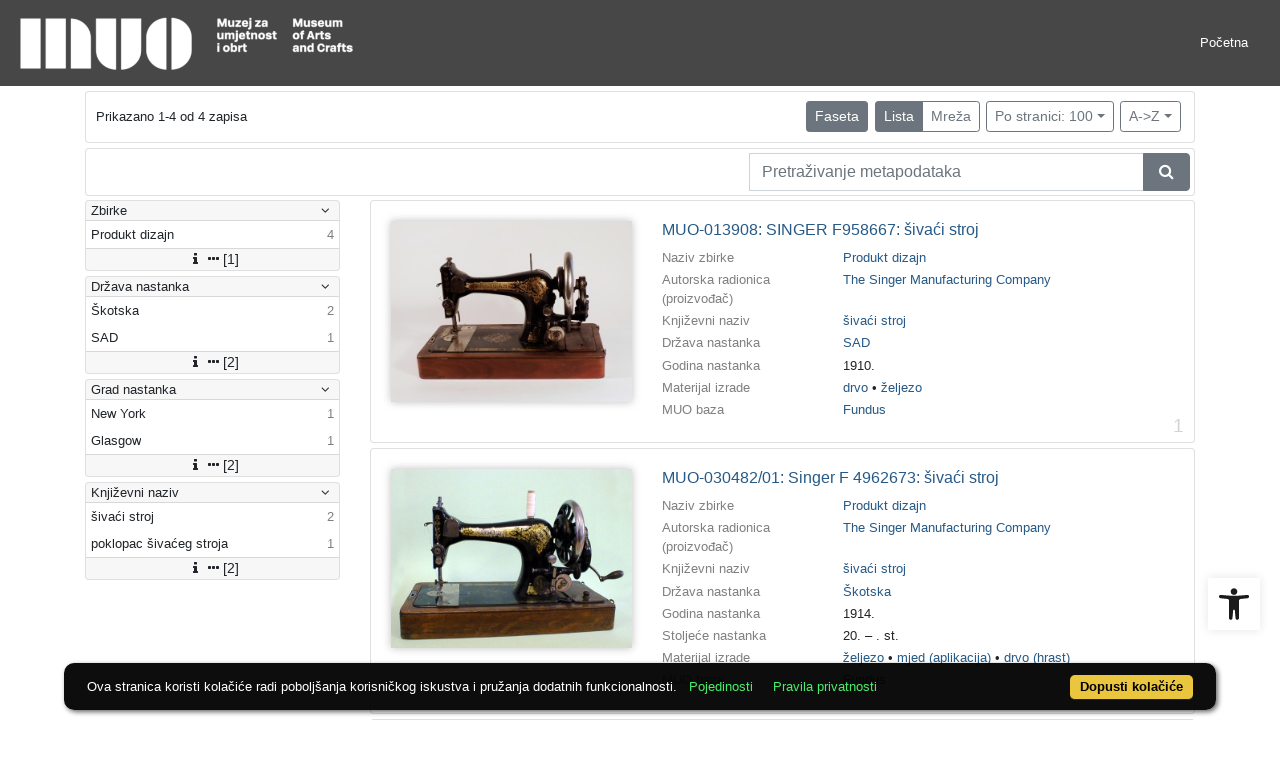

--- FILE ---
content_type: text/html; charset=UTF-8
request_url: https://repozitorij.muo.hr/api.php?pr=facets&mrff%5B10971%5D%5B10960%5D%5B249470%5D=a&idnot=21038&oby=rmr&obyt=a&view=list&page=1&ps=100
body_size: 1570
content:
<div class="card indigo-facet"><div class="card-header indigo-facet-header d-flex justify-content-between" data-toggle="collapse" data-target=".f0" onclick="Indigo.Front.Facet.toggleCollapse(event);"><div class="indigo-facet-header-text">Zbirke</div><i class="fa fa-angle-down fa-fw indigo-facet-header-icon"></i></div><div class="collapse show f0"><div class="card-body indigo-facet-body"><a class="d-flex justify-content-between indigo-facet-item" href="./?pr=l&mrff%5B10971%5D%5B10960%5D%5B249470%5D=a&idnot=21038&oby=rmr&obyt=a&view=list&page=1&ps=100&mr[234972]=a&fc[10002][a234972]=mr%5B234972%5D%3Da"><div class="indigo-facet-item-text">Produkt dizajn</div><div class="indigo-facet-item-count">4</div></a></div></div><div class="card-footer indigo-facet-footer collapse show f0"><a class="indigo-facet-item-more" href="./?pr=facet&mrff%5B10971%5D%5B10960%5D%5B249470%5D=a&idnot=21038&oby=rmr&obyt=a&view=list&ps=100&fid=10002&fc%5Bpager%5D%5Bsize%5D=30" title="Pokaži više" data-route="./api.php?pr=facet&mrff%5B10971%5D%5B10960%5D%5B249470%5D=a&idnot=21038&oby=rmr&obyt=a&view=list&ps=100&fid=10002&fc%5Bpager%5D%5Bsize%5D=30" data-toggle="modal" data-target="#indigo_modal" onclick="Indigo.Front.SingleFacetCheckbox.loadFacet(event);" data-facet="{&quot;label&quot;:&quot;Zbirke&quot;,&quot;facet_id&quot;:10002}"><i class="fa fa-sort-amount-desc fa-fw"></i><i class="fa fa-info fa-fw"></i><i class="fa fa-ellipsis-h fa-fw"></i>[1]</a></div></div><div class="card indigo-facet"><div class="card-header indigo-facet-header d-flex justify-content-between" data-toggle="collapse" data-target=".f1" onclick="Indigo.Front.Facet.toggleCollapse(event);"><div class="indigo-facet-header-text">Država nastanka</div><i class="fa fa-angle-down fa-fw indigo-facet-header-icon"></i></div><div class="collapse show f1"><div class="card-body indigo-facet-body"><a class="d-flex justify-content-between indigo-facet-item" href="./?pr=l&mrff%5B10971%5D%5B10960%5D%5B249470%5D=a&idnot=21038&oby=rmr&obyt=a&view=list&page=1&ps=100&mr[242604]=a&fc[10004][a242604]=mr%5B242604%5D%3Da"><div class="indigo-facet-item-text">Škotska</div><div class="indigo-facet-item-count">2</div></a><a class="d-flex justify-content-between indigo-facet-item" href="./?pr=l&mrff%5B10971%5D%5B10960%5D%5B249470%5D=a&idnot=21038&oby=rmr&obyt=a&view=list&page=1&ps=100&mr[242586]=a&fc[10004][a242586]=mr%5B242586%5D%3Da"><div class="indigo-facet-item-text">SAD</div><div class="indigo-facet-item-count">1</div></a></div></div><div class="card-footer indigo-facet-footer collapse show f1"><a class="indigo-facet-item-more" href="./?pr=facet&mrff%5B10971%5D%5B10960%5D%5B249470%5D=a&idnot=21038&oby=rmr&obyt=a&view=list&ps=100&fid=10004&fc%5Bpager%5D%5Bsize%5D=30" title="Pokaži više" data-route="./api.php?pr=facet&mrff%5B10971%5D%5B10960%5D%5B249470%5D=a&idnot=21038&oby=rmr&obyt=a&view=list&ps=100&fid=10004&fc%5Bpager%5D%5Bsize%5D=30" data-toggle="modal" data-target="#indigo_modal" onclick="Indigo.Front.SingleFacetCheckbox.loadFacet(event);" data-facet="{&quot;label&quot;:&quot;Dr\u017eava nastanka&quot;,&quot;facet_id&quot;:10004}"><i class="fa fa-sort-amount-desc fa-fw"></i><i class="fa fa-info fa-fw"></i><i class="fa fa-ellipsis-h fa-fw"></i>[2]</a></div></div><div class="card indigo-facet"><div class="card-header indigo-facet-header d-flex justify-content-between" data-toggle="collapse" data-target=".f2" onclick="Indigo.Front.Facet.toggleCollapse(event);"><div class="indigo-facet-header-text">Grad nastanka</div><i class="fa fa-angle-down fa-fw indigo-facet-header-icon"></i></div><div class="collapse show f2"><div class="card-body indigo-facet-body"><a class="d-flex justify-content-between indigo-facet-item" href="./?pr=l&mrff%5B10971%5D%5B10960%5D%5B249470%5D=a&idnot=21038&oby=rmr&obyt=a&view=list&page=1&ps=100&mr[243237]=a&fc[10010][a243237]=mr%5B243237%5D%3Da"><div class="indigo-facet-item-text">New York</div><div class="indigo-facet-item-count">1</div></a><a class="d-flex justify-content-between indigo-facet-item" href="./?pr=l&mrff%5B10971%5D%5B10960%5D%5B249470%5D=a&idnot=21038&oby=rmr&obyt=a&view=list&page=1&ps=100&mr[243171]=a&fc[10010][a243171]=mr%5B243171%5D%3Da"><div class="indigo-facet-item-text">Glasgow</div><div class="indigo-facet-item-count">1</div></a></div></div><div class="card-footer indigo-facet-footer collapse show f2"><a class="indigo-facet-item-more" href="./?pr=facet&mrff%5B10971%5D%5B10960%5D%5B249470%5D=a&idnot=21038&oby=rmr&obyt=a&view=list&ps=100&fid=10010&fc%5Bpager%5D%5Bsize%5D=30" title="Pokaži više" data-route="./api.php?pr=facet&mrff%5B10971%5D%5B10960%5D%5B249470%5D=a&idnot=21038&oby=rmr&obyt=a&view=list&ps=100&fid=10010&fc%5Bpager%5D%5Bsize%5D=30" data-toggle="modal" data-target="#indigo_modal" onclick="Indigo.Front.SingleFacetCheckbox.loadFacet(event);" data-facet="{&quot;label&quot;:&quot;Grad nastanka&quot;,&quot;facet_id&quot;:10010}"><i class="fa fa-sort-amount-desc fa-fw"></i><i class="fa fa-info fa-fw"></i><i class="fa fa-ellipsis-h fa-fw"></i>[2]</a></div></div><div class="card indigo-facet"><div class="card-header indigo-facet-header d-flex justify-content-between" data-toggle="collapse" data-target=".f3" onclick="Indigo.Front.Facet.toggleCollapse(event);"><div class="indigo-facet-header-text">Književni naziv</div><i class="fa fa-angle-down fa-fw indigo-facet-header-icon"></i></div><div class="collapse show f3"><div class="card-body indigo-facet-body"><a class="d-flex justify-content-between indigo-facet-item" href="./?pr=l&mrff%5B10971%5D%5B10960%5D%5B249470%5D=a&idnot=21038&oby=rmr&obyt=a&view=list&page=1&ps=100&mr[235428]=a&fc[10003][a235428]=mr%5B235428%5D%3Da"><div class="indigo-facet-item-text">šivaći stroj</div><div class="indigo-facet-item-count">2</div></a><a class="d-flex justify-content-between indigo-facet-item" href="./?pr=l&mrff%5B10971%5D%5B10960%5D%5B249470%5D=a&idnot=21038&oby=rmr&obyt=a&view=list&page=1&ps=100&mr[236909]=a&fc[10003][a236909]=mr%5B236909%5D%3Da"><div class="indigo-facet-item-text">poklopac šivaćeg stroja</div><div class="indigo-facet-item-count">1</div></a></div></div><div class="card-footer indigo-facet-footer collapse show f3"><a class="indigo-facet-item-more" href="./?pr=facet&mrff%5B10971%5D%5B10960%5D%5B249470%5D=a&idnot=21038&oby=rmr&obyt=a&view=list&ps=100&fid=10003&fc%5Bpager%5D%5Bsize%5D=30" title="Pokaži više" data-route="./api.php?pr=facet&mrff%5B10971%5D%5B10960%5D%5B249470%5D=a&idnot=21038&oby=rmr&obyt=a&view=list&ps=100&fid=10003&fc%5Bpager%5D%5Bsize%5D=30" data-toggle="modal" data-target="#indigo_modal" onclick="Indigo.Front.SingleFacetCheckbox.loadFacet(event);" data-facet="{&quot;label&quot;:&quot;Knji\u017eevni naziv&quot;,&quot;facet_id&quot;:10003}"><i class="fa fa-sort-amount-desc fa-fw"></i><i class="fa fa-info fa-fw"></i><i class="fa fa-ellipsis-h fa-fw"></i>[2]</a></div></div><script type="text/html" id="used_facets">{"status":"y","single_facet_loading_template_html":"<div class=\"card\"><div class=\"card-header indigo-single-facet-header\"><div class=\"d-flex justify-content-between\"><div class=\"indigo-single-facet-header-text\">{label}<\/div><button class=\"btn btn-sm btn-secondary m-1\" type=\"button\" data-dismiss=\"modal\"><i class=\"fa fa-times\"><\/i><\/button><\/div><\/div><div class=\"card-body indigo-single-facet-body\"><div class=\"indigo-single-facet-toolbar row\"><div class=\"offset-md-4 col-md-4 col-12 indigo-single-facet-toolbar-column\"><div class=\"indigo-single-facet-container-pager\"><div class=\"btn-group\"><div class=\"btn btn-sm btn-outline-secondary disabled\" title=\"Idi na prethodnu stranicu\"><i class=\"fa fa-arrow-left\"><\/i><\/div><div class=\"btn btn-sm btn-secondary disabled\">?\/?<\/div><div class=\"btn btn-sm btn-outline-secondary disabled\" title=\"Idi na sljede\u0107u stranicu\"><i class=\"fa fa-arrow-right\"><\/i><\/div><\/div><\/div><\/div><div class=\"col-md-4 col-12 indigo-single-facet-toolbar-column\"><div class=\"d-inline-block text-right\"><div class=\"btn-group ml-1\"><div class=\"btn btn-sm btn-outline-secondary disabled\" title=\"Sortiraj po broju zapisa\">Broj zapisa<\/div><div class=\"btn btn-sm btn-outline-secondary disabled\" title=\"Sortiraj po nazivu\">Naziv<\/div><\/div><div class=\"btn-group ml-1\"><div class=\"btn btn-sm btn-outline-secondary disabled\" title=\"Rastu\u0107e\"><i class=\"fa fa-sort-amount-asc\"><\/i><\/div><div class=\"btn btn-sm btn-outline-secondary disabled\" title=\"Padaju\u0107e\"><i class=\"fa fa-sort-amount-desc\"><\/i><\/div><\/div><\/div><\/div><\/div><div class=\"indigo-single-facet-content-loading-animation\"><div class=\"text-center p-5\"><div class=\"la-line-scale la-dark w-100\"><div><\/div><div><\/div><div><\/div><div><\/div><div><\/div><\/div><\/div><\/div><\/div><\/div>","single_facet_info_loading_template_html":"<div class=\"indigo-single-facet-info-container\"><div class=\"card indigo-single-facet-info-card\"><div class=\"card-header indigo-single-facet-info-header\"><div class=\"indigo-single-facet-info-title\">{label}<\/div><div class=\"indigo-single-facet-info-header-button-container\"><button class=\"btn btn-sm btn-secondary ml-1 indigo-single-facet-info-header-button\"><i class=\"fa fa-info-circle\"><\/i><\/button><button class=\"btn btn-sm btn-secondary ml-1 indigo-single-facet-info-header-button\"><i class=\"fa fa-times\"><\/i><\/button><\/div><\/div><div class=\"card-body indigo-single-facet-info-body\"><div class=\"text-center p-5\"><div class=\"la-line-scale la-dark w-100\"><div><\/div><div><\/div><div><\/div><div><\/div><div><\/div><\/div><\/div><\/div><\/div><\/div>"}</script>